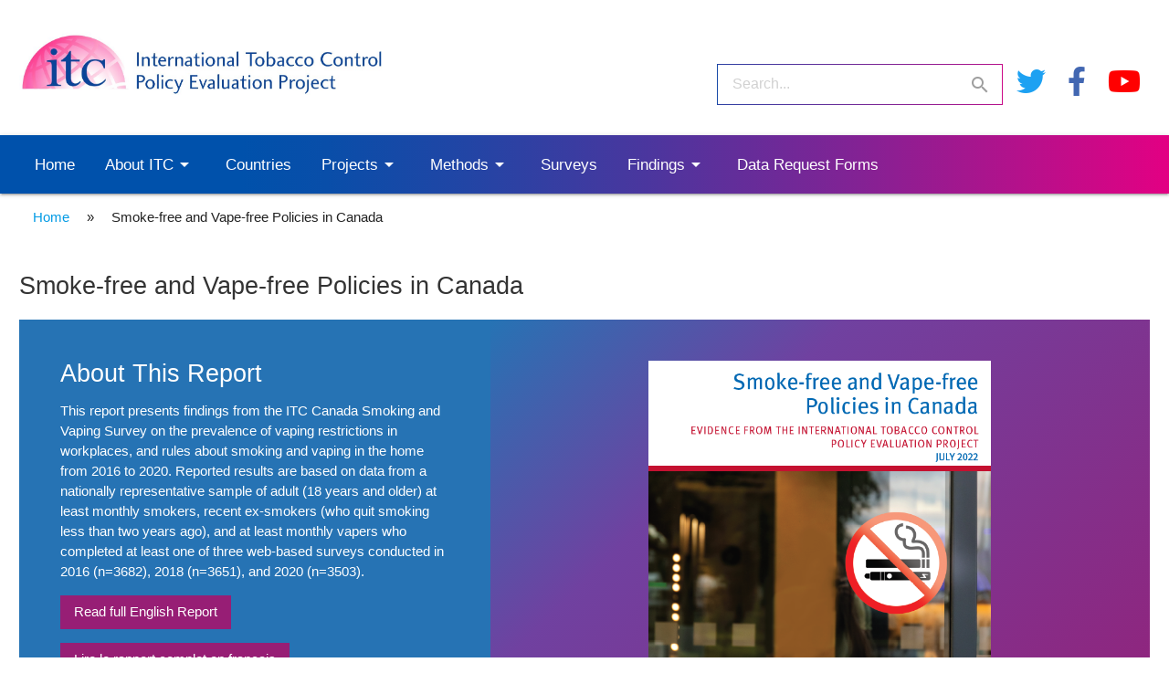

--- FILE ---
content_type: text/html; charset=utf-8
request_url: https://itcproject.org/smoke-free-and-vape-free-policies-in-canada/
body_size: 27492
content:


<!DOCTYPE html>
<html class="no-js" lang="en">
    <head>
         <!-- Google tag (gtag.js) -->
        <script async src="https://www.googletagmanager.com/gtag/js?id=G-1J9GEE6514"></script>
        <script>
            window.dataLayer = window.dataLayer || [];
            function gtag(){dataLayer.push(arguments);}
            gtag('js', new Date());
            gtag('config', 'G-1J9GEE6514');
        </script>
        <meta charset="utf-8" />
        <title>
            
                
                    Smoke-free and Vape-free Policies in Canada
                
            
            
                
                    - ITC Project
                
            
        </title>
        <meta name="description" content="" />
        <meta name="viewport" content="width=device-width, initial-scale=1" />
    
        <link rel="apple-touch-icon" sizes="57x57" href="https://itcproject.s3.amazonaws.com/static/favicon/apple-touch-icon.png ">
        <link rel="icon" type="image/png" sizes="192x192"  href="https://itcproject.s3.amazonaws.com/static/favicon/android-icon-192x192.png ">
        <link rel="icon" type="image/png" sizes="512x512"  href="https://itcproject.s3.amazonaws.com/static/favicon/android-icon-512x512.png ">
        <link rel="shortcut icon" type="image/x-icon" href="https://itcproject.s3.amazonaws.com/static/favicon/favicon.ico ">
        <link rel="manifest" href="https://itcproject.s3.amazonaws.com/static/favicon/manifest.json ">
    
        
        <link href="https://fonts.googleapis.com/icon?family=Material+Icons" rel="stylesheet">
        <link rel="stylesheet" type="text/css" href="https://itcproject.s3.amazonaws.com/static/css/materialize.css" media="screen,projection">
        <link rel="stylesheet" type="text/css" href="https://itcproject.s3.amazonaws.com/static/css/itcproject.css" media="screen,projection">
        <link rel="stylesheet" type="text/css" href="https://itcproject.s3.amazonaws.com/static/css/twitter.css" media="screen,projection">

        
            
        
    </head>

    <body class="">
        
        <div class="header">
            <div class="container header-container">
                <div class="brand-logo">
                    
<a href="/">
    
        <img alt="ITC logo horizontal (2)-ai.jpg" height="250" src="https://itcproject.s3.amazonaws.com/uploads/images/ITC_logo_horizontal_2-ai.original.jpg" width="1225">
    
</a>

                </div>
                <div class="header-link-wrapper">
                    <ul class="header-links">
    
    <li>
        <a href="https://twitter.com/ITCProject">
            <i class="fab fa-twitter fa-2x fa-twitter-blue"></i>
        </a>
    </li>
</ul>
                    <form action="/search/" method="get">
                        <input id="search" type="text" name="query" placeholder="Search...">
                            <label for="search">
                                <i class="material-icons">search</i>
                            </label>
                    </form>
                    
                        
<ul class="social-links">
    
        
            <li>
                <a href="https://twitter.com/itcproject?lang=en">
                    
                        <img alt="Twitter" height="512" src="https://itcproject.s3.amazonaws.com/uploads/images/twitter-brand.original.png" width="512">
                    
                </a>
            </li>
        
    
        
            <li>
                <a href="https://www.facebook.com/ITCProject">
                    
                        <img alt="Facebook" height="512" src="https://itcproject.s3.amazonaws.com/uploads/images/facebook-f-brands-svg_1.original.original.png" width="320">
                    
                </a>
            </li>
        
    
        
            <li>
                <a href="https://www.youtube.com/channel/UC-gVtcjcaWZgZZKLgsCNAIw">
                    
                        <img alt="YouTube" height="512" src="https://itcproject.s3.amazonaws.com/uploads/images/youtube-brands-svg_1.original.original.png" width="576">
                    
                </a>
            </li>
        
    
</ul>
                    
                </div>
            </div>
        </div>

        
<nav id="desktop-menu">
    <div class="navbar-fixed">
        <div class="nav-wrapper">
            <div class="container header-container">
                <a href="#" data-target="mobile-menu" class="sidenav-trigger"><i class="material-icons">menu</i></a>
                <ul class="hide-on-med-and-down dropdown-nested">
                    
                        <li class="">
                            
                                <a href="/">
                                    Home
                                </a>
                            
                        </li>
                    
                        <li class="">
                            
                                <a
                                    href="/about/"
                                    class="dropdown-trigger"
                                    data-target="ddtoggle_5"
                                    aria-haspopup="true"
                                    aria-expanded="false"
                                    layer="0">
                                    About ITC <i class="material-icons right">arrow_drop_down</i>
                                </a>
                                

	<ul id="ddtoggle_5" class="dropdown-content sub-menu dropdown-nested" aria-labelledby="ddtoggle_5">
	
	    <li class="">
            
                <a href="/about/objectives-of-the-international-tobacco-control-policy-evaluation-project/">
                    Objectives
                </a>
            
	    </li>
	
	    <li class="">
            
                <a href="/about/partners-and-funders/">
                    Partners and Funders
                </a>
            
	    </li>
	
	    <li class="">
            
                <a href="/about/itc-staff/">
                    ITC Team
                </a>
            
	    </li>
	
	    <li class="">
            
                <a href="/countries/">
                    ITC Country Teams
                </a>
            
	    </li>
	
	</ul>

                            
                        </li>
                    
                        <li class="">
                            
                                <a href="/countries/">
                                    Countries
                                </a>
                            
                        </li>
                    
                        <li class="">
                            
                                <a
                                    href="/projects/"
                                    class="dropdown-trigger"
                                    data-target="ddtoggle_1903"
                                    aria-haspopup="true"
                                    aria-expanded="false"
                                    layer="0">
                                    Projects <i class="material-icons right">arrow_drop_down</i>
                                </a>
                                

	<ul id="ddtoggle_1903" class="dropdown-content sub-menu dropdown-nested" aria-labelledby="ddtoggle_1903">
	
	    <li class="">
            
                <a href="/projects/6-european-country-project-eurest-plus/">
                    EUREST-PLUS Project (the ITC 6 European Country Survey (6E))
                </a>
            
	    </li>
	
	    <li class="">
            
                <a
                    href="/projects/p01-program-project/"
                    class="sub"
                    data-target="ddtoggle_17"
                    aria-haspopup="true"
                    aria-expanded="false"
                    layer="1">
                    P01 Program Project: 4 Country Smoking and Vaping Survey (2016-2021) <i class="material-icons right nested-triangle">arrow_drop_down</i>
                </a>
                

	<ul id="ddtoggle_17" class="dropdown-content sub-menu dropdown-nested" aria-labelledby="ddtoggle_17">
	
	    <li class="">
	        <a href="/projects/p01-program-project/p01-project-1/">P01 Project 1</a>
	    </li>
	
	    <li class="">
	        <a href="/projects/p01-program-project/p01-project-2/">P01 Project 2</a>
	    </li>
	
	    <li class="">
	        <a href="/projects/p01-program-project/p01-project-3/">P01 Project 3</a>
	    </li>
	
	    <li class="">
	        <a href="/projects/p01-program-project/p01-project-4/">P01 Project 4</a>
	    </li>
	
	    <li class="">
	        <a href="/projects/p01-program-project/p01-project-5/">P01 Project 5</a>
	    </li>
	
	</ul>

            
	    </li>
	
	    <li class="">
            
                <a href="/projects/itc-canada-survey-findings/">
                    Health Canada Supported Dissemination Project (ITC Canada Survey Findings)
                </a>
            
	    </li>
	
	    <li class="">
            
                <a
                    href="/projects/p01-program-project-4cv-survey-2021-2026/"
                    class="sub"
                    data-target="ddtoggle_2482"
                    aria-haspopup="true"
                    aria-expanded="false"
                    layer="1">
                    P01 Program Project: 4 Country Smoking and Vaping Survey (2021-2026) <i class="material-icons right nested-triangle">arrow_drop_down</i>
                </a>
                

	<ul id="ddtoggle_2482" class="dropdown-content sub-menu dropdown-nested" aria-labelledby="ddtoggle_2482">
	
	    <li class="">
	        <a href="/projects/p01-program-project-4cv-survey-2021-2026/p01-project-1/">P01 Project 1</a>
	    </li>
	
	    <li class="">
	        <a href="/projects/p01-program-project-4cv-survey-2021-2026/p01-project-2/">P01 Project 2</a>
	    </li>
	
	    <li class="">
	        <a href="/projects/p01-program-project-4cv-survey-2021-2026/p01-project-3/">P01 Project 3</a>
	    </li>
	
	    <li class="">
	        <a href="/projects/p01-program-project-4cv-survey-2021-2026/p01-project-4/">P01 Project 4</a>
	    </li>
	
	    <li class="">
	        <a href="/projects/p01-program-project-4cv-survey-2021-2026/p01-administrative-core/">P01 Administrative Core</a>
	    </li>
	
	    <li class="">
	        <a href="/projects/p01-program-project-4cv-survey-2021-2026/p01-data-management-core/">P01 Data Management Core</a>
	    </li>
	
	    <li class="">
	        <a href="/projects/p01-program-project-4cv-survey-2021-2026/p01-emerging-products-core/">P01 Emerging Products Core</a>
	    </li>
	
	</ul>

            
	    </li>
	
	</ul>

                            
                        </li>
                    
                        <li class="">
                            
                                <a
                                    href="/methods/"
                                    class="dropdown-trigger"
                                    data-target="ddtoggle_1844"
                                    aria-haspopup="true"
                                    aria-expanded="false"
                                    layer="0">
                                    Methods <i class="material-icons right">arrow_drop_down</i>
                                </a>
                                

	<ul id="ddtoggle_1844" class="dropdown-content sub-menu dropdown-nested" aria-labelledby="ddtoggle_1844">
	
	    <li class="">
            
                <a href="/methods/technical-reports/">
                    Technical Reports
                </a>
            
	    </li>
	
	    <li class="">
            
                <a href="/request-data-form/">
                    Data Request Forms
                </a>
            
	    </li>
	
	    <li class="">
            
                <a href="/methods/derived-variable-documents/">
                    Derived Variable Documents
                </a>
            
	    </li>
	
	</ul>

                            
                        </li>
                    
                        <li class="">
                            
                                <a href="/surveys/">
                                    Surveys
                                </a>
                            
                        </li>
                    
                        <li class="">
                            
                                <a
                                    href="/findings/"
                                    class="dropdown-trigger"
                                    data-target="ddtoggle_25"
                                    aria-haspopup="true"
                                    aria-expanded="false"
                                    layer="0">
                                    Findings <i class="material-icons right">arrow_drop_down</i>
                                </a>
                                

	<ul id="ddtoggle_25" class="dropdown-content sub-menu dropdown-nested" aria-labelledby="ddtoggle_25">
	
	    <li class="">
            
                <a href="/findings/reports/">
                    Reports
                </a>
            
	    </li>
	
	    <li class="">
            
                <a href="/findings/papers/">
                    Scientific Journal Articles
                </a>
            
	    </li>
	
	    <li class="">
            
                <a href="/findings/supplements/">
                    Supplements
                </a>
            
	    </li>
	
	    <li class="">
            
                <a href="/findings/fact-sheets/">
                    Fact Sheets and Infographics
                </a>
            
	    </li>
	
	    <li class="">
            
                <a href="/findings/government-submissions/">
                    Government Submissions
                </a>
            
	    </li>
	
	</ul>

                            
                        </li>
                    
                        <li class="">
                            
                                <a href="/request-data-form/">
                                    Data Request Forms
                                </a>
                            
                        </li>
                    
                </ul>
            </div>
        </div>
    </div>
</nav>
        
<nav class="sidenav" id="mobile-menu">
    <form action="/search/" method="get">
        <input id="search" type="text" placeholder="Search" name="query">
        <label class="label-icon-right" for="search">
            <i class="right material-icons">search</i>
        </label>
    </form>
    <ul>
        
            <li class="">
                <a href="/">Home</a>
                
            </li>
        
            <li class="">
                <a href="/about/">About ITC</a>
                
                    

	<ul>
	
	    <li class="">
	        <a href="/about/objectives-of-the-international-tobacco-control-policy-evaluation-project/">Objectives</a>
            
	    </li>
	
	    <li class="">
	        <a href="/about/partners-and-funders/">Partners and Funders</a>
            
	    </li>
	
	    <li class="">
	        <a href="/about/itc-staff/">ITC Team</a>
            
	    </li>
	
	    <li class="">
	        <a href="/countries/">ITC Country Teams</a>
            
	    </li>
	
	</ul>

                
            </li>
        
            <li class="">
                <a href="/countries/">Countries</a>
                
            </li>
        
            <li class="">
                <a href="/projects/">Projects</a>
                
                    

	<ul>
	
	    <li class="">
	        <a href="/projects/6-european-country-project-eurest-plus/">EUREST-PLUS Project (the ITC 6 European Country Survey (6E))</a>
            
	    </li>
	
	    <li class="">
	        <a href="/projects/p01-program-project/">P01 Program Project: 4 Country Smoking and Vaping Survey (2016-2021)</a>
            
                

	<ul>
	
	    <li class="">
	        <a href="/projects/p01-program-project/p01-project-1/">P01 Project 1</a>
	    </li>
	
	    <li class="">
	        <a href="/projects/p01-program-project/p01-project-2/">P01 Project 2</a>
	    </li>
	
	    <li class="">
	        <a href="/projects/p01-program-project/p01-project-3/">P01 Project 3</a>
	    </li>
	
	    <li class="">
	        <a href="/projects/p01-program-project/p01-project-4/">P01 Project 4</a>
	    </li>
	
	    <li class="">
	        <a href="/projects/p01-program-project/p01-project-5/">P01 Project 5</a>
	    </li>
	
	</ul>

            
	    </li>
	
	    <li class="">
	        <a href="/projects/itc-canada-survey-findings/">Health Canada Supported Dissemination Project (ITC Canada Survey Findings)</a>
            
	    </li>
	
	    <li class="">
	        <a href="/projects/p01-program-project-4cv-survey-2021-2026/">P01 Program Project: 4 Country Smoking and Vaping Survey (2021-2026)</a>
            
                

	<ul>
	
	    <li class="">
	        <a href="/projects/p01-program-project-4cv-survey-2021-2026/p01-project-1/">P01 Project 1</a>
	    </li>
	
	    <li class="">
	        <a href="/projects/p01-program-project-4cv-survey-2021-2026/p01-project-2/">P01 Project 2</a>
	    </li>
	
	    <li class="">
	        <a href="/projects/p01-program-project-4cv-survey-2021-2026/p01-project-3/">P01 Project 3</a>
	    </li>
	
	    <li class="">
	        <a href="/projects/p01-program-project-4cv-survey-2021-2026/p01-project-4/">P01 Project 4</a>
	    </li>
	
	    <li class="">
	        <a href="/projects/p01-program-project-4cv-survey-2021-2026/p01-administrative-core/">P01 Administrative Core</a>
	    </li>
	
	    <li class="">
	        <a href="/projects/p01-program-project-4cv-survey-2021-2026/p01-data-management-core/">P01 Data Management Core</a>
	    </li>
	
	    <li class="">
	        <a href="/projects/p01-program-project-4cv-survey-2021-2026/p01-emerging-products-core/">P01 Emerging Products Core</a>
	    </li>
	
	</ul>

            
	    </li>
	
	</ul>

                
            </li>
        
            <li class="">
                <a href="/methods/">Methods</a>
                
                    

	<ul>
	
	    <li class="">
	        <a href="/methods/technical-reports/">Technical Reports</a>
            
	    </li>
	
	    <li class="">
	        <a href="/request-data-form/">Data Request Forms</a>
            
	    </li>
	
	    <li class="">
	        <a href="/methods/derived-variable-documents/">Derived Variable Documents</a>
            
	    </li>
	
	</ul>

                
            </li>
        
            <li class="">
                <a href="/surveys/">Surveys</a>
                
            </li>
        
            <li class="">
                <a href="/findings/">Findings</a>
                
                    

	<ul>
	
	    <li class="">
	        <a href="/findings/reports/">Reports</a>
            
	    </li>
	
	    <li class="">
	        <a href="/findings/papers/">Scientific Journal Articles</a>
            
	    </li>
	
	    <li class="">
	        <a href="/findings/supplements/">Supplements</a>
            
	    </li>
	
	    <li class="">
	        <a href="/findings/fact-sheets/">Fact Sheets and Infographics</a>
            
	    </li>
	
	    <li class="">
	        <a href="/findings/government-submissions/">Government Submissions</a>
            
	    </li>
	
	</ul>

                
            </li>
        
            <li class="">
                <a href="/request-data-form/">Data Request Forms</a>
                
            </li>
        
    </ul>
    <div class="secondary">
        <ul class="header-links">
    
    <li>
        <a href="https://twitter.com/ITCProject">
            <i class="fab fa-twitter fa-2x fa-twitter-blue"></i>
        </a>
    </li>
</ul>
    </div>
</nav>



        
        <div class="breadcrumbs">
            <div class="container">
                
                
                
                
                <span class="crumb">
                    <a href="/">Home</a>
                </span>
                <span class="spacer">&raquo;</span>
                
                
                
                <span class="crumb">
                    Smoke-free and Vape-free Policies in Canada
                </span>
                
            </div>
        </div>
        
        <div class="page-content">
            
    <div class="content container">
        <h2>Smoke-free and Vape-free Policies in Canada</h2>
        <div class="row">
            
                <div class="col s12 m12 l12 content">
                    <article>
                        <div class="block-call_to_action">
<div class="row cta-columns">
    <div class="col s12 l7 push-l5 gradient-background">
        <img src="/images/v0gT1mu_Nr2AElJi8noUtRzVA20=/1203/max-3200x2000/Vape-EN.png" alt=" "/>
    </div>
    <div class="col s12 l5 pull-l7">
        <div class="column-content">
            <h2>About This Report</h2>
            <p data-block-key="9sfs4">This report presents findings from the ITC Canada Smoking and Vaping Survey on the prevalence of vaping restrictions in workplaces, and rules about smoking and vaping in the home from 2016 to 2020. Reported results are based on data from a nationally representative sample of adult (18 years and older) at least monthly smokers, recent ex-smokers (who quit smoking less than two years ago), and at least monthly vapers who completed at least one of three web-based surveys conducted in 2016 (n=3682), 2018 (n=3651), and 2020 (n=3503).</p>
            <a class="btn-column" href="https://itcproject.org/findings/reports/jul-20-2022-smoke-free-and-vape-free-policies-in-canada/"><p data-block-key="laswp">Read full English Report</p></a>
            <a class="btn-column" href="https://itcproject.org/findings/reports/les-politiques-sans-fum%C3%A9e-et-sans-vapeur-au-canada/"><p data-block-key="4fmsf">Lire le rapport complet en français</p></a>
        </div>
    </div>
</div></div>
<div class="block-gradient_columns">
<div class="row">
    <div class="col s12">
        <h2>EXPLORE FINDINGS</h2>
    </div>
</div>
<div class="row gradient-columns">
    
        <div class="col s12 l4 gradient-column blue-gradient">
            
                <a href="https://itcproject.s3.amazonaws.com/uploads/documents/ITC_Smoke-free_and_Vape-free_Policies_in_Canada-v5-Final-en.pdf#page=7">
            
            <img src="/images/ajPlpIvL3ge4d-Z3LkOYGKnaHZ4=/1204/max-3200x2000/SFVF-Fig1-EN.png" alt=" "/>
            <div class="column-content">
                <h3><p data-block-key="8t8fa">MAJORITY OF SMOKERS AND VAPERS REPORT HAVING WORKPLACE VAPING BANS, 2016-2020</p></h3>
            </div>
            <div class="overlay"></div>
            
                </a>
            
        </div>
    
        <div class="col s12 l4 gradient-column pink-gradient">
            
                <a href="https://itcproject.s3.amazonaws.com/uploads/documents/ITC_Smoke-free_and_Vape-free_Policies_in_Canada-v5-Final-en.pdf#page=8">
            
            <img src="/images/5_C9bqrDQXgH8x8NMiTrzV3Cpp8=/1205/max-3200x2000/SFVF-Fig3-EN.png" alt=" "/>
            <div class="column-content">
                <h3><p data-block-key="w6m8p">INCREASE IN REPORTED HOME SMOKING BANS AMONG SMOKERS (58% to 63%), 2016-2020</p></h3>
            </div>
            <div class="overlay"></div>
            
                </a>
            
        </div>
    
        <div class="col s12 l4 gradient-column purple-gradient">
            
                <a href="https://itcproject.s3.amazonaws.com/uploads/documents/ITC_Smoke-free_and_Vape-free_Policies_in_Canada-v5-Final-en.pdf#page=9">
            
            <img src="/images/BEzqzSMJk_W2GUL6SOsdY4d7dEM=/1206/max-3200x2000/SFVF-Fig5-EN.png" alt=" "/>
            <div class="column-content">
                <h3><p data-block-key="w6m8p">HIGHER PREVALENCE OF HOME SMOKING BANS AMONG HIGH INCOME AND EDUCATION GROUPS, 2020</p></h3>
            </div>
            <div class="overlay"></div>
            
                </a>
            
        </div>
    
</div></div>
                    </article>
                </div>
            
        </div>
    </div>

        </div>
        
<div class="page-footer">
    <div class="container">
        <div class="row">
            <div class="footer-content col s12">
                <div class="contact-text">
                    
                        <p data-block-key="loor6"><b>International Tobacco Control (ITC) Policy Evaluation Project</b><br/>Department of Psychology<br/>University of Waterloo<br/>200 University Avenue West<br/>Waterloo, Ontario, N2L 3G1 Canada<br/></p><p data-block-key="xiqvt"><b>Email:</b> <a href="mailto:itc@uwaterloo.ca">itc@uwaterloo.ca</a><br/><b>Phone:</b> +1 519-888-4567 ext. 43597</p><p data-block-key="2vpoh"></p><p data-block-key="b8avf"><i>The University of Waterloo acknowledges that much of our work takes place on the traditional territory of the Neutral, Anishinaabeg and Haudenosaunee peoples. Our main campus is situated on the Haldimand Tract, the land granted to the Six Nations that includes six miles on each side of the Grand River. Our active work toward reconciliation takes place across our campuses through research, learning, teaching, and community building, and is centralized within the Office of Indigenous Relations.</i></p>
                    
                </div>
                
<ul class="social-links">
    
        
            <li>
                <a href="https://twitter.com/itcproject?lang=en">
                    
                        <img alt="Twitter" height="512" src="https://itcproject.s3.amazonaws.com/uploads/images/twitter-brands-svg.original.original.png" width="512">
                    
                </a>
            </li>
        
    
        
            <li>
                <a href="https://www.facebook.com/ITCProject">
                    
                        <img alt="Facebook" height="512" src="https://itcproject.s3.amazonaws.com/uploads/images/facebook-f-brands-svg.original.original.png" width="320">
                    
                </a>
            </li>
        
    
        
            <li>
                <a href="https://www.youtube.com/channel/UC-gVtcjcaWZgZZKLgsCNAIw">
                    
                        <img alt="YouTube" height="512" src="https://itcproject.s3.amazonaws.com/uploads/images/youtube-brands-svg.original.original.png" width="576">
                    
                </a>
            </li>
        
    
</ul>
            </div>
        </div>
    </div>
</div>
<div class="copyright">
    <div class="container">
        <p class="center">&copy; 2021 The International Tobacco Control Evaluation Project</p>
    </div>
</div>
        
        <script src="https://code.jquery.com/jquery-3.4.1.min.js"></script>
        <script type="text/javascript" src="https://itcproject.s3.amazonaws.com/static/js/materialize.js"></script>
        <script type="text/javascript" src="https://itcproject.s3.amazonaws.com/static/js/itcproject.js"></script>
        <script>
            document.addEventListener('DOMContentLoaded', function() {
                new ITC();
            });
        </script>
        
            
        
    </body>
</html>


--- FILE ---
content_type: text/css
request_url: https://itcproject.s3.amazonaws.com/static/css/itcproject.css
body_size: 23666
content:
{% load staticfiles %}
:root {
    --btn-primary: #2673b4;
    --heading-background: #2673b4;
    --heading-background-semitransparent: #2673B4E6;
    --heading-background-dark: #1b4b76;
    --footer-background: #0F2238FF;
    --column-background: #2673b4;
    --column-heading: #ffffff;
    --column-text: #ffffff;
    --column-button-background: #971E75FF;
    --column-button-text: #ffffff;
    --copyright-text: #ffffff;
    --copyright-background: #2673B4FF;
    --blue-gradient: #2673b4;
    --pink-gradient: #971E75;
    --purple-gradient: #7041a0;
    --blue: #2673b4;
    --pink: #981f76;
    --purple: #69489b;
    --resource-item-bottom-border-color: #d3d3d3;
}
.container {
    max-width: 1320px;
}
.header {
    display:block;
}
.brand-logo {
    flex-basis: 100%;
    margin:2em 0;
}
.brand-logo img {
    max-width:400px;
    height:auto;
}

.header-link-wrapper {
    flex-basis:0;
}
.header-link-wrapper form,
.header-link-wrapper .header-links {
    display:none;
}
a:hover {
    text-decoration:underline;
}
.sidenav-trigger:hover {
    text-decoration:none;
}

.fa-twitter-blue {
    color:#039be5;
}

.page-content {
    min-height:35em;
}
strong {
    font-weight:700;
}

h2 {font-size:1.8em;color:#333;}
h3 {font-size:1.6em;color:#333;}
h4 {font-size:1.4em;color:#333;}
h5 {font-size:1.2em;color:#333;}
h6 {font-size:1.2em;color:#666;}

h2.name {
    color:#555;
    font-weight:200;
}
h2.name strong {
    color:#111;
}
.header-link-wrapper form {
    border:1px solid;
    border-image:linear-gradient(to right,rgb(0,81,171),rgb(227,0,131)) 1 20%;
}
#search {
    margin: 0;
    height:2.666em;
    padding-left:1em;
    border-radius:0;
    border: 0;
    vertical-align: middle;
}
.header-link-wrapper input[type=text]:not(.browser-default):focus:not([readonly]) + label {
    color: #9e9e9e;
}
.header-link-wrapper form label {
    margin-right: 1em;
}
.header-link-wrapper form i {
    vertical-align: middle;
}

#desktop-menu {
    background:-moz-linear-gradient(0deg,rgba(0,81,171,1) 20.61%,rgba(9,78,169,1) 27.96%,rgba(34,69,165,1) 40.07%,rgba(75,54,158,1) 55.45%,rgba(131,34,148,1) 73.49%,rgba(203,9,135,1) 93.55%,rgba(227,0,131,1) 100%);
    background:-webkit-linear-gradient(0deg,rgba(0,81,171,1) 20.61%,rgba(9,78,169,1) 27.96%,rgba(34,69,165,1) 40.07%,rgba(75,54,158,1) 55.45%,rgba(131,34,148,1) 73.49%,rgba(203,9,135,1) 93.55%,rgba(227,0,131,1) 100%);
    background:-webkit-gradient(linear,0% 50%,100% 50%,color-stop(0.2061,rgba(0,81,171,1) ),color-stop(0.2796,rgba(9,78,169,1) ),color-stop(0.4007,rgba(34,69,165,1) ),color-stop(0.5545,rgba(75,54,158,1) ),color-stop(0.7349,rgba(131,34,148,1) ),color-stop(0.9355,rgba(203,9,135,1) ),color-stop(1,rgba(227,0,131,1) ));
    background:-o-linear-gradient(0deg,rgba(0,81,171,1) 20.61%,rgba(9,78,169,1) 27.96%,rgba(34,69,165,1) 40.07%,rgba(75,54,158,1) 55.45%,rgba(131,34,148,1) 73.49%,rgba(203,9,135,1) 93.55%,rgba(227,0,131,1) 100%);
    background:-ms-linear-gradient(0deg,rgba(0,81,171,1) 20.61%,rgba(9,78,169,1) 27.96%,rgba(34,69,165,1) 40.07%,rgba(75,54,158,1) 55.45%,rgba(131,34,148,1) 73.49%,rgba(203,9,135,1) 93.55%,rgba(227,0,131,1) 100%);
    -ms-filter:"progid:DXImageTransform.Microsoft.gradient(startColorstr='#0051AB',endColorstr='#E30083',GradientType=0)";
    background:linear-gradient(90deg,rgba(0,81,171,1) 20.61%,rgba(9,78,169,1) 27.96%,rgba(34,69,165,1) 40.07%,rgba(75,54,158,1) 55.45%,rgba(131,34,148,1) 73.49%,rgba(203,9,135,1) 93.55%,rgba(227,0,131,1) 100%);
    filter:progid:DXImageTransform.Microsoft.gradient(startColorstr='#0051AB',endColorstr='#E30083',GradientType=1);
}

#mobile-menu {
    width:80vw;
    max-width:40em;
}

#mobile-menu form {
    height:auto;
    width:95%;
    padding:1vw;
}
#mobile-menu .label-icon-right {
    display:none;
}

#desktop-menu ul a {
    padding:0 1em;
    font-size:1.1em;
}

#desktop-menu .navbar-fixed ul li a i.right {
    margin-left:0;
}

.sub-menu {
    width:initial !important;
}
#desktop-menu .sub-menu li a {
    padding:1em 1.333em;
}

#mobile-menu li {
    overflow:hidden;
}

#mobile-menu li > a {
    height:auto;
    padding:0 3vw;
}
#mobile-menu li ul li > a {
    padding:0 6vw;
}

#mobile-menu li ul li ul li > a {
    padding:0 12vw;
}

.sub-menu li {
     -webkit-transition:background-color 0s;
     transition:background-color 0s;
}

.sub-menu li > a {
    color: #039be5;
    transition:initial;
}

.sub-menu li:hover {
    background-color:rgba(0,0,0,0.01);
}

.header-container {
    max-width:88em;
    display:flex;
    align-items:center;
    flex-direction: column;
}

.breadcrumbs .crumb {
    padding:1em;
    display:inline-block;
}
.features-heading {
    font-size:2.25rem;
    margin:0;
    padding:1em;
    background-color:var(--heading-background);
    color:#ffffff;
    text-align:center;
}
.section.features {
    padding-bottom: 0;
}
section.features .row,
section.videos .row {
    margin-bottom: 0;
}
.features .content {
    padding: 0.75em 0.75em 0 0.75em;
}
.features .collection-btn {
    margin-bottom: 2em;
}
.features .twitter .content {
    padding: 1.5em;
    background-color: #a7c6e2;
}
.features .twitter .collection {
    margin: 0;
}
.feature-link {
    color: #ffffff;
    text-align:center;
    text-transform:uppercase;
    padding:1em;
    display: block;
    font-size: 1.3rem;
}
.feature-link.articles {
    background-color:#69489b;
}
.feature-link.reports {
    background-color: #981f76;
}
.feature-link.twitter,
.feature-link.methods {
    background-color: var(--heading-background-dark);
}
.videos-heading {
    color: #ffffff;
    background-color: var(--heading-background-dark);
    text-align:center;
    text-transform:uppercase;
    padding:1.5em;
    display: block;
    font-size: 1.3rem;
    margin: 0;
}
.videos .videos-list {
    padding: 0 0.75em;
}
.videos-list .col {
    background-color:var(--heading-background);
    padding: 0;
}
.videos .video iframe {
    height: auto;
    max-width: 100%;
    padding: 1em;
}

.active-filter {
    font-weight:bold;
}

#desktop-menu .search-field {
    float:right;
}

.btn-blue {
    background-color:#0051AB;
    text-transform:initial;
    padding:0 4.666em;
    color:white;
    box-shadow:initial;
    -webkit-box-shadow:initial;
    height:2.666em;
    line-height:2.666em;
}

/* Banners */
.banner {
    height:22em;
    display:flex;
    justify-content:center;
    margin-bottom: 1em;
}
.banner-text {
    align-self:flex-end;
    padding:1em 1em 0 1em;
    width:90%;
    text-align:center;
    background:#ffffff;
}
.banner-text h2 {
    font-size:2.25rem;
    margin:0 0 0.25rem 0;
}
.banner-text a {
    font-size:1.3rem;
}

/* Column Blocks */
.block-aligned_text {
    margin-bottom: 2em;
}
.block-columns .row,
.block-related_journal_articles .row {
    display: flex;
    flex-direction: column;
    justify-content: space-between;
}
.block-columns h2 {
    color: var(--column-heading);
    flex: 1;
    font-size: 1.25em;
    margin: 0 0 2em 0;
}
.block-columns .col {
    display: flex;
    flex-direction: column;
    padding: 1.75em 2em;
    background-color: var(--column-background);
}
.block-columns .col.l4,
.block-columns .col.l12 {
    margin: 0 0 1em 0;
}
.block-columns .col img {
    margin-bottom: 2em;
    max-width: 80%;
}
.btn-column {
    display: block;
    padding: 0.5em 1em;
    margin-bottom: 1em;
    flex: 0;
    background-color: var(--column-button-background);
    color: var(--column-button-text);
}
/* Remove margin from p element that is inserted from the rich text editor */
.block-columns p,
.btn-column p,
.gradient-column .column-content p {
    margin: 0;
}
.align-left {
    text-align: left;
    align-items: flex-start;
}
.align-centre {
    text-align: center;
    align-items: center;
}
.align-right {
    text-align: right;
    align-items: flex-end;
}
.block-gradient_columns .row {
    background-color: var(--heading-background-dark);
    margin-bottom: 0;
}
.block-gradient_columns h2 {
    text-align: center;
    margin: 0;
    padding: 1em;
    text-transform: uppercase;
    color: var(--column-heading)
}
.col.s12.gradient-column,
.col.l4.gradient-column {
    margin-left: initial;
}
.row.gradient-columns {
    display: flex;
    flex-direction: column;
    padding: 0 3em 3em;
    align-items: center;
}
.col.gradient-column {
    padding: 0;
    margin: 0 0 1em 0;
    position: relative;
    max-width: 27em;
}
.gradient-column .column-content {
    position: absolute;
    top: 0;
    bottom: 0;
    left: 0;
    right: 0;
}
.gradient-column .overlay {
    height: 100%;
    width: 100%;
    top: 0;
    left: 0;
    position: absolute;
    z-index: 2;
    transition: .25s;
    -moz-transition: .25s;
    -webkit-transition: .25s;
}
.gradient-column h3 {
    margin: 0;
    padding: 1.25em 1em 6em 1em;
    text-align: center;
    color: var(--column-heading);
    line-height: 1.25em;
    font-size: 1.4em;
    text-transform: uppercase;
    position: relative;
    z-index: 100;
}
.bg-blue {
    background-color: var(--blue);
}
.bg-pink {
    background-color: var(--pink);
}
.bg-purple {
    background-color: var(--purple);
}
.blue-gradient:hover .overlay {
    opacity: 0.8;
    background-color: var(--blue-gradient);
}
.pink-gradient:hover .overlay {
    opacity: 0.8;
    background-color: var(--pink-gradient);
}
.purple-gradient:hover .overlay {
    opacity: 0.8;
    background-color: var(--purple-gradient);
}
.blue-gradient h3 {
    background: linear-gradient(180deg, var(--blue-gradient) 0%, rgba(255, 255, 255, 0) 100%);
}
.pink-gradient h3 {
    background: linear-gradient(180deg, var(--pink-gradient) 0%, rgba(255, 255, 255, 0) 100%);
}
.purple-gradient h3 {
    background: linear-gradient(180deg, var(--purple-gradient) 0%, rgba(255, 255, 255, 0) 100%);
}
.block-related_journal_articles .col {
    display: flex;
    flex-direction: column;
    padding: 1.75em 2em;
}
.block-related_journal_articles .col:first-child {
    min-height: 15em;
    padding-left: 0;
    padding-right: 5em;
}
.block-related_journal_articles .col:last-child {
    margin-right: 0.75em;
    background-color: var(--column-button-background);
}
.block-related_journal_articles h2 {
    background-color: var(--heading-background-semitransparent);
    color: var(--column-heading);
    padding: 0.25em 0 0.25em 2em;
    margin: 0;
}
.block-related_journal_articles .journal-article {
    display: flex;
    align-items: flex-start;
}
.block-related_journal_articles .journal-article img {
    max-width: 5em;
    margin-right: 1em;
}
.block-related_journal_articles .journal-article a {
    color: var(--column-button-text);
    margin-bottom: 2em;
}
.row.cta-columns {
    display: flex;
    flex-direction: column;
}
.block-call_to_action .col {
    display: flex;
    padding: 0;
    margin: 0;
}
.block-call_to_action .column-content {
    display: flex;
    flex-direction: column;
    align-items: flex-start;
    padding: 3em;
    background-color: var(--column-background);
    color: var(--column-text);
}
.block-call_to_action .column-content h2 {
    color: var(--column-text);
    margin: 0;
}
.block-call_to_action .gradient-background {
    justify-content: center;
    align-items: center;
    background: linear-gradient(135deg, var(--blue-gradient) 0%, var(--purple-gradient) 30%, var(--pink-gradient) 100%);
    padding: 3em;
}
.block-call_to_action .col img {
    max-width: 25em;
}

.block-call_out .column-content {
    display: flex;
    flex-direction: column;
    align-items: flex-start;
}

.inner-content-area-container {
    width:55%;
    margin:0 auto;
    max-width:85em;
}
.list-content-area {
    margin-bottom:5.333em;
}
.collection {
    border:initial;
}
.collection.with-header .collection-header {
    border-bottom:initial;
    padding:initial;
}
.collection.with-header .collection-header h4 {
    font-size:1.666em;
}
.collection.with-header .collection-item {
    padding:0.333em 0;
}
.collection.with-header .collection-item p {
    margin:initial;
}
.paper-title {
    font-size:1em;
    color:#0059D4;
    display:block;
    overflow:hidden;
}
.paper-meta {
    font-size:12px;
}
.collection-btn {
    text-transform:initial;
    padding:0 2em;
    color:white;
    height:40px;
    line-height:40px;
}
.page-footer {
    /*height:140px;*/
    padding:40px 0;
    background-color:var(--footer-background)
}
.page-footer p {
    margin-bottom:-10px;
}
.page-footer a {
    color: white;
    font-weight: bold;
}
.footer-content {
    display: flex;
    flex-direction: column;
    text-align: center;
}
.contact-icon {
    margin-bottom:10px;
    margin-right:10px;
}
.contact-text p {
    font-size:18px;
    margin-bottom: 1em;
}
.social-links {
    float: right;
}
.social-links ul {
    margin:0;
    padding:0;
}
.social-links li {
    display:inline-block;
    vertical-align:top;
    padding:0 10px;
}
.social-links li:first-child {
    padding:0 10px 0 0;
}
.social-links a {
    color:#FFFFFF !important;
}
.social-links a img {
    height: 100%;
    max-height: 32px;
    width: auto;
}
.copyright {
    display:block;
    background-color: var(--copyright-background);
    padding:10px 0;
}
.copyright p {
    color: var(--copyright-text);
    font-size:16px;
}
.footer-logo-wrapper {
    padding-bottom:20px !important;
}
.footer-logo {
    margin-top:initial;
}
.footer-logo img {
    display:block;
    margin:0 auto;
}

.list-content-area .card.small {
    height:225px;
}
.blue-card span {
    color:white;
    font-weight:bold;
    font-size:20px;
}
.blue-card {
    background-color:rgba(0,81,171,0.7);
    max-width:520px;
    margin-right:1em;
}
.blue-card .card-image img {
    margin:15px;
}
.list-content-area .blue-card .card-image img {
    width:150px;
    height:auto !important;
}
.sidebar .feature_image {
    margin-top:2.333em;
}
.sidebar .feature_image img {
    margin:0 auto 1em;
    text-align:center;
    display:block;
}
.feature-image-card {
    height: 17em;
}
.subpage.card {
    width:90%;
}
.card .card-image {
    padding:1em;
    display:flex;
    align-items:center;
}
.card .card-content {
    padding:0 1.5em 1.5em;
    display:flex;
    min-height:6em;
}
.card-content span {
    margin:auto;
    text-align:center;
}
.subpage.card:last-child {
    padding-right:0;
}
.blue-card:hover {
    opacity:0.9;
}
.subpages:after {
    content:' ';
    display:block;
    clear:both;
}
.sidenav .secondary {
    padding-top:1em;
    margin-top:1em;
    border-top:1px solid #ddd;
}
.about-sidebar .subpages {
    display:flex;
    flex-direction:column;
}
.sidebar-featured-image {
    display:none;
}
.mobile-featured-image {
    display:inline-block;
}

.miniflag {
    display:inline-block;
    width:2em;
    height:1em;
}
.miniflag img {
    width:100%;
    height:100%;
}

.country-item {
    margin:1em;
    display:block;
    max-width:9.5em;
}

.country-image img {
    display:block;
    margin:0 auto;
    height:5em;
    width:9.5em;
    border:1px solid #aaa;
}

.country-text {
    text-align:center;
}

.pagination li.active {
    background-color:#5586c5;
}

.sidebar {
    margin-top:0;
}

.sidebar .download:first-child {
    margin-top:3em;
}

.search-sidebar {
    margin-top: 0;
}

.sidebar .active {
    background:#5586c5;
    color:#dadada;
 }
.sidebar li {padding:0.5em 1em;}
.sidebar .active a {
    color:#fff;
}

.sidebar .download {
    margin-bottom:1em;
}


.collapsible .more {display:inline-block;}
.collapsible .less {display:none;}
.collapsible .active .more {display:none;}
.collapsible .active .less {display:inline-block;}
.collapsible .collapsible-header i {
    width: inherit;
    display: inline-block;
    text-align: center;
    color: #fff;
    font-size: 1.6rem;
    line-height: 40px;
}
.collapsible-header .btn-floating {
    background:#5d88c6;
    margin-left:1em;
}

.collapsible-header {
    padding:1em 1.5em;
}
.collapsible-header h4 {
    margin: 0;
    align-self: center;
}
.collapsible-header .button {
    display:inline-block;
    margin-left:auto;
}
.collapsible-body {
    padding:0.5em 1.5em 0.5em;
}
.policies .collapsible-body .meta {
    display: flex;
    flex-direction: column;
}
.collapsible-actions {
    display: flex;
    justify-content: flex-start;
}

.action-btn:last-child {
    margin-left: 0.75em;
}

.content .action-btn .left {
    margin: 0 0.75em 0 0;
}

.row .individual .col {
    padding: 0;
}

.row .individual .individual-image {
    height:160px;
    width:120px;
}
.row .individual-image {
    width:200px;
}
.individual-information p {
    margin-bottom:0;
}

.people-page li {
    border-bottom:1px solid #ccc;
}
.people-page .collapsible-header {
    border-bottom:1px solid #eee;
}

.person-title .name {
    display:inline-block;
}
.person-title .academic-title {
    display:inline-block;
    font-size:0.75em;
}
.person-position p {
    margin-top:0.25em;
    margin-bottom:0;
}

.partners .partner {
    display:inline-block;
    max-width:20em;
    margin:1em 3em 1em 0;
}
.partners .partner a {display:inline-block;}
.partners .partner a:hover {box-shadow:0.75em 0.75em 1em #5586c5;}

/* Resource Indices */

.resource-index ul li {
    padding: 0.25em 1em;
    list-style:none;
    border-bottom:  1px solid;
    border-color: var(--resource-item-bottom-border-color);
}
.resource-index .results ul li:nth-child(2n) {
    background:rgba(242, 242, 242, 0.5);
}
.resource-index .results .collapsible-header {
    background:transparent;
    padding:0.25em 0.5em;
}
.resource-index .results .collapsible-body {
    border:0;
    outline:0;
}
.resource-index .results .collapsible {
    border:0;
    box-shadow: none;
    margin: 0.5em 0 1em 0;
}
.resource-index .results .active .show-link, .resource-index .results .hide-link {
    display:none;
}
.resource-index .results .active .hide-link, .resource-index .results .show-link {
    display:inline;
}
.resource-index .results .collapsible-body {
    margin:0;
    padding-top:1em;
}

.resource h2 {font-size:1.6em;}



.content .left {margin: 0 2em 1em 0;}
.content .right {margin: 0 0 1em 2em;}
.content .full {margin:2em 0;}
.content img {max-width:100%;height:auto;}

body:not(.template-homepage) .content ul:not(.collapsible) li {
    list-style-type: disc;
    margin-left: 1em;
    padding: 0.3em 0.3em 0.5em 0;
}
.content.container > .row {
    margin-bottom: 0;
}
.content.container .row .sidebar ul li {
    list-style-type: none;
    margin-left:0;
    padding-left: 0.25em;
}

.dropdown-content li {
    list-style-type: none !important;
    margin-left: 0 !important;
    padding: 0 !important;
    min-width:14em;
}

.dropdown-content li > span {
    color:#039be5;
}

.dropdown-nested {
    overflow-y: visible;
}

.dropdown-content .dropdown-content {
    left: -100%;
    /*top: 54px;*/
}

.nested-triangle {
  transform: rotate(-90deg);
  -webkit-transform: rotate(-90deg);
  -moz-transform: rotate(-90deg);
  -ms-transform: rotate(-90deg);
}

.select-wrapper input.select-dropdown:focus {
    border-bottom: 1px solid #039be5;
}

a:hover img {opacity:0.95;}
.individual {
    clear:both;
}

.btn, .btn-large, .btn-small {
    background-color: var(--btn-primary);
}

.sidebar .btn, .sidebar .btn-large, .sidebar .btn-small {
    display:inline-block;
    width:100%;
}

.filter-list {
    margin-top: 1.5em;
}

.team-list .team {
    margin-top:0.75em;
}

.category-list .category {
    padding-left:1em !important;
}

input[type=text].search-field {
    border-bottom: 1px solid;
    border-image: linear-gradient(to right,rgb(0,81,171),rgb(227,0,131)) 1 20%;
}

.white-text input[type=submit] {
    color: white;
}

table.striped {
    margin-bottom: 1em;
}
.country-page table.striped > tbody > tr > td {
    max-width: 30em;
}
.surveys tr:first-child {
    border-top: 1px solid rgba(0, 0, 0, 0.12);
}
.surveys td:nth-child(odd) {
    width: 40%;
}
.filters .input-group {
    padding-bottom: 1em;
}
.filters .input-field {
    padding-bottom: 1em;
}
.filters .input-group .input-field {
    padding-bottom: 0;
}
.filter-reset {
    display: block;
    padding-bottom:1em;
}

.callout-container {
    padding: 3rem;
    background-color: var(--column-background);
    color: var(--column-text);
}

.callout-heading {
    margin: 0 0 1rem;
    color: var(--column-text);
}

#loading-bar {
    display:none;
}

.small {
    font-size: 75%;
}

.tiny {
    font-size: 50%;
}

@media only screen and (min-width:365px) {  }
@media only screen and (min-width:601px) {
    .header-container {
        flex-direction: row;
    }
    .header-link-wrapper .social-links {
        margin-bottom: 0;
    }
    .brand-logo {
        flex-basis:50%;
        margin:2em 0;
    }
    .header-link-wrapper {
        flex-basis:50%;
    }
    .header-link-wrapper .right {
        display:none;
    }
    .container {
        width:auto;
        padding:0 1em;
    }
    .subpage.card {
        float:left;
        margin-right:1%
    }
    .card .card-content {
        padding:0 1.5em;
    }
    .search-sidebar {
        margin-top: 1.5em;
    }
    .collapsible-actions {
        justify-content: flex-end;
    }
    .policies .collapsible-body .meta {
        flex-direction: row;
        justify-content: space-between;
        align-items: center;
    }
    .policies .collapsible-body .meta > p {
        flex: 2;
        margin-right: 1em;
    }
}

@media only screen and (min-width:780px) {
    .block-columns .row,
    .block-related_journal_articles .row {
        flex-direction: row;
    }
    .block-columns .col.l4 {
        margin: 0 0.75em 1em 0.75em;
    }
    .block-related_journal_articles .col:first-child {
        margin-left: 0.75em;
    }
}
@media only screen and (min-width:993px) {
    #search {
        width:255px;
        margin-right:0;
    }
    .row .individual-image {
        width:200px;
        float:right;
    }
    .row .individual-information .email p {
        margin-top: 0;
    }
    .row .individual-information {
        margin-top:0;
    }
    .container {
        width:99vw;
    }
    .header-link-wrapper {
        display: flex;
        flex-wrap: wrap;
        justify-content: flex-end;
        align-items: center;
    }
    .header-link-wrapper .header-links {
        display:block;
        width: 100%;
    }
    .header-link-wrapper form {
        display:block;
        margin-right: 1em;
        overflow: hidden;
    }
    .header-link-wrapper .social-links {
        margin: 0;
    }
    .header-links {
        padding: 0 0 1em 1em;
        margin: 0;
    }
    .header-links ul {
        margin:0;
        padding:0;
    }
    .header-links li {
        display:inline-block;
        vertical-align:top;
        padding:0 20px;
    }
    .header-links a {
        color:#919191;
    }
    .sidebar-featured-image {
        display:inline-block;
    }
    .mobile-featured-image {
        display:none;
    }
    .blue-card {
        margin-right:0;
    }
    .blue-card .card-image img {
        max-width:100%;
    }
    .footer-logo-wrapper {
        padding-bottom:initial !important;
    }
    .footer-logo {
        margin-top:5px;
    }
    .footer-logo img {
        display:initial;
        margin:initial;
    }
    .paper-title {
        height: 5em;
    }
    .person-title .academic-title {
        margin-left:0.75em;
    }
    .twitter .twitter-timeline-wrapper {
        max-height:44em;
    }
    .row.gradient-columns,
    .row.cta-columns {
        flex-direction: row;
    }
    .gradient-columns.col.s12 {
        margin: 0 0.75em;
    }
    .col.gradient-column {
        margin: 0 0.75em;
        max-width: 100%;
    }
    .col.s12.gradient-column,
    .col.l4.gradient-column {
        margin-left: 0.75em;
    }
    .block-call_to_action .col {
        margin-bottom: 1em;
    }
}

--- FILE ---
content_type: text/css
request_url: https://itcproject.s3.amazonaws.com/static/css/twitter.css
body_size: 101
content:
.twitter-timeline-wrapper {
    max-height:38em;
    overflow:scroll;
    border:1px solid #e4ebee;
}

--- FILE ---
content_type: application/javascript
request_url: https://itcproject.s3.amazonaws.com/static/js/itcproject.js
body_size: 3565
content:
class ITC {
  constructor() {
    var dd_elems = document.querySelectorAll('.dropdown-trigger');
    var options = {};
    options["coverTrigger"] = false;
    options["hover"] = true;
    //If Edge or IE hide second level of sub menu, if not treat dropdowns normally
    if (document.documentMode || /Edge\//.test(navigator.userAgent)) {
      $('.sub i').hide();
    } else {
      options["onOpenEnd"] = this.startHover;
      options["onCloseStart"] = this.stopHover;
    }
    var dropdown_instances = M.Dropdown.init(dd_elems, options);

    var sidenav_elems = document.querySelectorAll('.sidenav');
    var sidenav_instances = M.Sidenav.init(sidenav_elems, {});

    var carousel_elems = document.querySelectorAll('.carousel');
    var carousel_instances = M.Carousel.init(carousel_elems, {
      fullWidth: true,
      indicators: true,
    });

    var collapsible_elem = document.querySelector('.collapsible.expandable');
    var collapsible_instance = M.Collapsible.init(collapsible_elem, {
      accordion: false
    });

    var select_elems = document.querySelectorAll('select');
    this.select_instances = M.FormSelect.init(select_elems, {'classes': ''});

    this.applyEvents();
  }

  applyEvents() {
    const self = this;
    $('#policy-filter-form').on('submit', function() {
      self.toggleLoadingBar();
    });
    $('.action-btn.expand').on('click', function() {
      self.expandAll();
    });
    $('.action-btn.collapse').on('click', function() {
      self.collapseAll();
    });
    $('a').each(function() {
      var link = $(this).attr("href");
      if (link != null) {
        if (link.match(/\.(?:doc|xls|pdf|ppt|pptx|docx)($|\&|\?)/)) {
          var link = link.replace(/^http?\:\/\/(www.)itcproject\.org\//i, '');
          $(this).click(function(e) {
            ga('send', 'event', 'File Download', 'download', link, 1);
          });
        }
      }
    });
  }

  expandAll() {
    $(".collapsible-header").addClass("active");
    var instance = M.Collapsible.getInstance($('.collapsible.expandable'));
    instance.close();
    instance.open();
  }

  collapseAll() {
    $(".collapsible-header").removeClass(function(){
      return "active";
    });
    var instance = M.Collapsible.getInstance($('.collapsible.expandable'));
    instance.open();
    instance.close();
    $(".collapsible li").removeClass("active");
  }

  startHover() {
    $('.sub').dropdown(
      {
        hover: true, // Activate on hover
        onOpenStart: function(elem) { //close other dropdowns except for parent dropdowns
          let elems = document.querySelectorAll('.sub'); //grabs all sub dropdown elements
          let instances = [];

          //gets instances of all dropdowns of the same or greater layer relative to current one
          for (var i = 0; i < elems.length; i++) {
            if (elems[i] !== elem && elems[i] && elems[i].getAttribute("layer") >= elem.getAttribute("layer")) {
              instances.push(M.Dropdown.getInstance(elems[i]));
            }
          }

          //closes dropdowns of the same or greater layer relative to current one
          for (var i = 0; i < instances.length; i++) {
            instances[i].close();
          }
        }
        }
    );
  }

  stopHover() {
    $('.sub').dropdown(
      {
        hover: false, // Stop hover detection
      }
    );
  }

  toggleLoadingBar() {
    const loadingBar = document.getElementById('loading-bar');
    if (loadingBar) {
      loadingBar.style.display = loadingBar.style.display === 'block' ? 'none' : 'block';
    }
  }
}